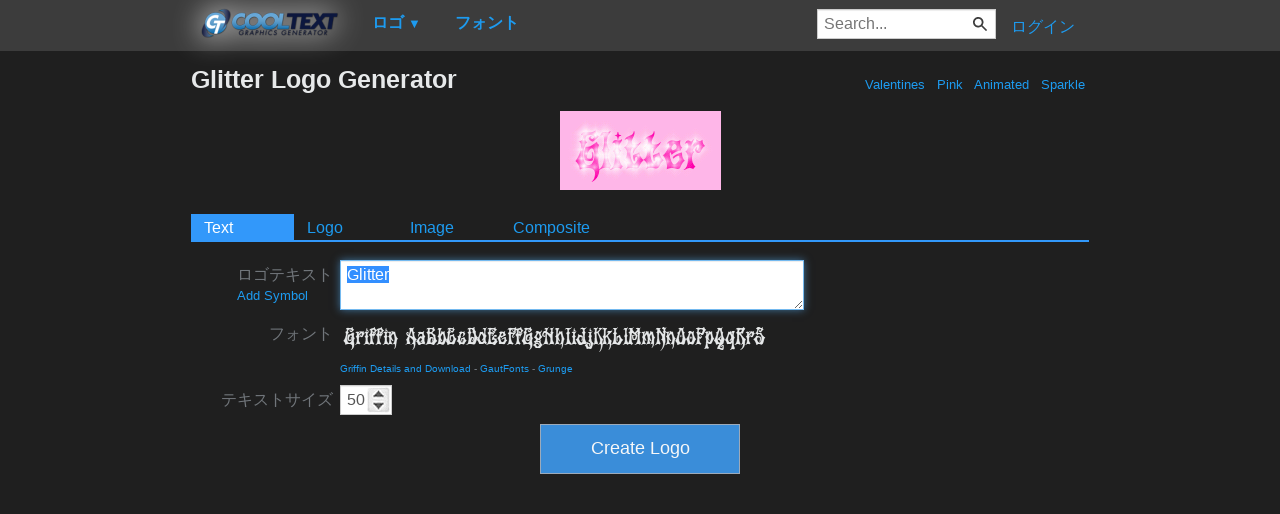

--- FILE ---
content_type: text/html; charset=utf-8
request_url: https://www.google.com/recaptcha/api2/aframe
body_size: 268
content:
<!DOCTYPE HTML><html><head><meta http-equiv="content-type" content="text/html; charset=UTF-8"></head><body><script nonce="q0j5tvpRgWq0oIZmzj4n3Q">/** Anti-fraud and anti-abuse applications only. See google.com/recaptcha */ try{var clients={'sodar':'https://pagead2.googlesyndication.com/pagead/sodar?'};window.addEventListener("message",function(a){try{if(a.source===window.parent){var b=JSON.parse(a.data);var c=clients[b['id']];if(c){var d=document.createElement('img');d.src=c+b['params']+'&rc='+(localStorage.getItem("rc::a")?sessionStorage.getItem("rc::b"):"");window.document.body.appendChild(d);sessionStorage.setItem("rc::e",parseInt(sessionStorage.getItem("rc::e")||0)+1);localStorage.setItem("rc::h",'1769398249607');}}}catch(b){}});window.parent.postMessage("_grecaptcha_ready", "*");}catch(b){}</script></body></html>